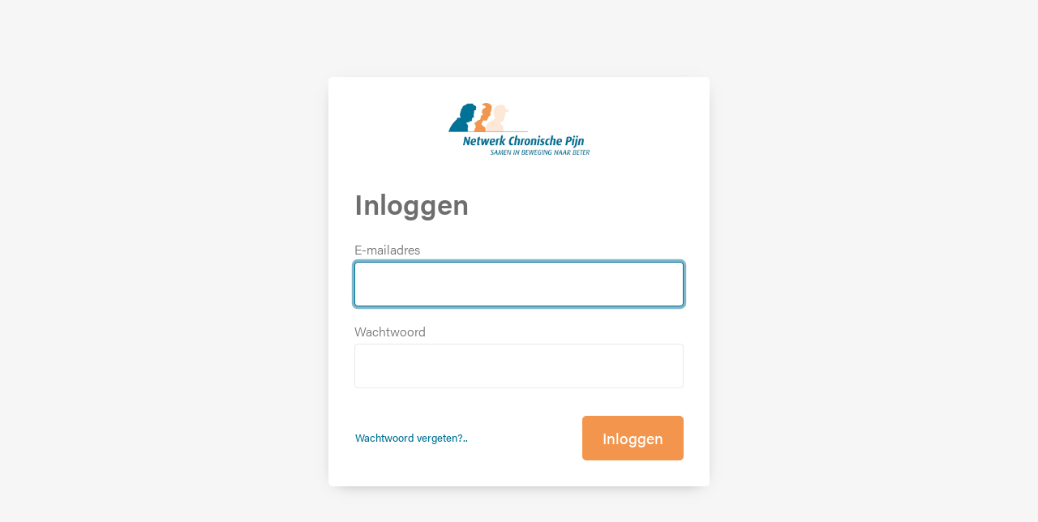

--- FILE ---
content_type: text/html; charset=UTF-8
request_url: https://extranet.netwerkchronischepijn.nl/login
body_size: 620
content:
<!doctype html>
<html lang="nl">
<head>
    <meta charset="utf-8">
    <meta name="viewport" content="width=device-width, initial-scale=1">

    <!-- CSRF Token -->
    <meta name="csrf-token" content="DF6Wi0UCS2P16rkhCdQorr2iek9d2pJnI3QYkaSv">

    <title>Netwerk Chronische Pijn</title>
    <link rel="stylesheet" href="https://use.typekit.net/njr1jee.css">
<link href="https://extranet.netwerkchronischepijn.nl/css/app.css" rel="stylesheet">
</head>
<body class="auth-body">
<div class="box-table">
    <div class="box-cell">
        <div id="app" class="site-wrapper">
            <main class="main">
                <div class="container">
                    <div class="login-container">
    <form method="POST" action="https://extranet.netwerkchronischepijn.nl/login">
        <div class="card card-login">
            <div class="login-logo">
                <a href="https://extranet.netwerkchronischepijn.nl/login">
                    <img src="https://extranet.netwerkchronischepijn.nl/images/ncp.png" alt="Netwerk Chronische Pijn">
                </a>
            </div>
            <div class="card-header">Inloggen</div>
            <div class="card-body">
                <input type="hidden" name="_token" value="DF6Wi0UCS2P16rkhCdQorr2iek9d2pJnI3QYkaSv" autocomplete="off">                <div class="form-group">
                    <label for="email">E-mailadres</label>
                    <input id="email" type="email" class="form-control" name="email" value="" required autofocus>

                                    </div>
                <div class="form-group">
                    <label for="password">Wachtwoord</label>
                    <input id="password" type="password" class="form-control" name="password" required>

                                    </div>
                <div class="d-flex justify-content-between align-items-center">
                                            <a class="btn btn-link p-0" href="https://extranet.netwerkchronischepijn.nl/password/reset">Wachtwoord vergeten?..</a>
                                        <input type="submit" class="btn btn-primary btn-lg" value="Inloggen">
                </div>
            </div>
        </div>
    </form>
</div>
                </div>
            </main>
        </div>
    </div>
</div>
<!-- Modals -->
<!-- JavaScripts -->
<script src="https://extranet.netwerkchronischepijn.nl/js/app.js"></script>
<script src="https://extranet.netwerkchronischepijn.nl/js/main.js"></script>
<script>
    $.ajaxSetup({
        headers: {
            'X-CSRF-TOKEN': $('meta[name="csrf-token"]').attr('content')
        }
    });
</script>
</body>
</html>


--- FILE ---
content_type: application/javascript
request_url: https://extranet.netwerkchronischepijn.nl/js/main.js
body_size: 4659
content:
!function(t){var e={};function n(r){if(e[r])return e[r].exports;var i=e[r]={i:r,l:!1,exports:{}};return t[r].call(i.exports,i,i.exports,n),i.l=!0,i.exports}n.m=t,n.c=e,n.d=function(t,e,r){n.o(t,e)||Object.defineProperty(t,e,{enumerable:!0,get:r})},n.r=function(t){"undefined"!=typeof Symbol&&Symbol.toStringTag&&Object.defineProperty(t,Symbol.toStringTag,{value:"Module"}),Object.defineProperty(t,"__esModule",{value:!0})},n.t=function(t,e){if(1&e&&(t=n(t)),8&e)return t;if(4&e&&"object"==typeof t&&t&&t.__esModule)return t;var r=Object.create(null);if(n.r(r),Object.defineProperty(r,"default",{enumerable:!0,value:t}),2&e&&"string"!=typeof t)for(var i in t)n.d(r,i,function(e){return t[e]}.bind(null,i));return r},n.n=function(t){var e=t&&t.__esModule?function(){return t.default}:function(){return t};return n.d(e,"a",e),e},n.o=function(t,e){return Object.prototype.hasOwnProperty.call(t,e)},n.p="/",n(n.s=352)}({10:function(t,e){var n=t.exports="undefined"!=typeof window&&window.Math==Math?window:"undefined"!=typeof self&&self.Math==Math?self:Function("return this")();"number"==typeof __g&&(__g=n)},104:function(t,e,n){var r=n(13).f,i=Function.prototype,o=/^\s*function ([^ (]*)/;"name"in i||n(11)&&r(i,"name",{configurable:!0,get:function(){try{return(""+this).match(o)[1]}catch(t){return""}}})},11:function(t,e,n){t.exports=!n(12)((function(){return 7!=Object.defineProperty({},"a",{get:function(){return 7}}).a}))},110:function(t,e,n){var r=n(36);t.exports=Array.isArray||function(t){return"Array"==r(t)}},12:function(t,e){t.exports=function(t){try{return!!t()}catch(t){return!0}}},13:function(t,e,n){var r=n(19),i=n(49),o=n(40),a=Object.defineProperty;e.f=n(11)?Object.defineProperty:function(t,e,n){if(r(t),e=o(e,!0),r(n),i)try{return a(t,e,n)}catch(t){}if("get"in n||"set"in n)throw TypeError("Accessors not supported!");return"value"in n&&(t[e]=n.value),t}},148:function(t,e,n){var r=n(27)("unscopables"),i=Array.prototype;null==i[r]&&n(26)(i,r,{}),t.exports=function(t){i[r][t]=!0}},149:function(t,e,n){"use strict";var r=n(37),i=n(159)(5),o=!0;"find"in[]&&Array(1).find((function(){o=!1})),r(r.P+r.F*o,"Array",{find:function(t){return i(this,t,arguments.length>1?arguments[1]:void 0)}}),n(148)("find")},159:function(t,e,n){var r=n(72),i=n(44),o=n(45),a=n(46),c=n(160);t.exports=function(t,e){var n=1==t,u=2==t,s=3==t,f=4==t,l=6==t,d=5==t||l,p=e||c;return function(e,c,m){for(var v,g,h=o(e),y=i(h),b=r(c,m,3),w=a(y.length),x=0,k=n?p(e,w):u?p(e,0):void 0;w>x;x++)if((d||x in y)&&(g=b(v=y[x],x,h),t))if(n)k[x]=g;else if(g)switch(t){case 3:return!0;case 5:return v;case 6:return x;case 2:k.push(v)}else if(f)return!1;return l?-1:s||f?f:k}}},160:function(t,e,n){var r=n(161);t.exports=function(t,e){return new(r(t))(e)}},161:function(t,e,n){var r=n(17),i=n(110),o=n(27)("species");t.exports=function(t){var e;return i(t)&&("function"!=typeof(e=t.constructor)||e!==Array&&!i(e.prototype)||(e=void 0),r(e)&&null===(e=e[o])&&(e=void 0)),void 0===e?Array:e}},17:function(t,e){t.exports=function(t){return"object"==typeof t?null!==t:"function"==typeof t}},18:function(t,e){var n={}.hasOwnProperty;t.exports=function(t,e){return n.call(t,e)}},19:function(t,e,n){var r=n(17);t.exports=function(t){if(!r(t))throw TypeError(t+" is not an object!");return t}},21:function(t,e){var n=0,r=Math.random();t.exports=function(t){return"Symbol(".concat(void 0===t?"":t,")_",(++n+r).toString(36))}},24:function(t,e){var n=t.exports={version:"2.6.11"};"number"==typeof __e&&(__e=n)},26:function(t,e,n){var r=n(13),i=n(38);t.exports=n(11)?function(t,e,n){return r.f(t,e,i(1,n))}:function(t,e,n){return t[e]=n,t}},27:function(t,e,n){var r=n(28)("wks"),i=n(21),o=n(10).Symbol,a="function"==typeof o;(t.exports=function(t){return r[t]||(r[t]=a&&o[t]||(a?o:i)("Symbol."+t))}).store=r},28:function(t,e,n){var r=n(24),i=n(10),o=i["__core-js_shared__"]||(i["__core-js_shared__"]={});(t.exports=function(t,e){return o[t]||(o[t]=void 0!==e?e:{})})("versions",[]).push({version:r.version,mode:n(39)?"pure":"global",copyright:"© 2019 Denis Pushkarev (zloirock.ru)"})},29:function(t,e){t.exports=function(t){if(null==t)throw TypeError("Can't call method on  "+t);return t}},32:function(t,e){var n=Math.ceil,r=Math.floor;t.exports=function(t){return isNaN(t=+t)?0:(t>0?r:n)(t)}},35:function(t,e,n){var r=n(10),i=n(26),o=n(18),a=n(21)("src"),c=n(75),u=(""+c).split("toString");n(24).inspectSource=function(t){return c.call(t)},(t.exports=function(t,e,n,c){var s="function"==typeof n;s&&(o(n,"name")||i(n,"name",e)),t[e]!==n&&(s&&(o(n,a)||i(n,a,t[e]?""+t[e]:u.join(String(e)))),t===r?t[e]=n:c?t[e]?t[e]=n:i(t,e,n):(delete t[e],i(t,e,n)))})(Function.prototype,"toString",(function(){return"function"==typeof this&&this[a]||c.call(this)}))},352:function(t,e,n){t.exports=n(353)},353:function(t,e,n){"use strict";n.r(e);var r,i;n(104),n(149);r=jQuery,void 0===(i=r("html").attr("lang"))&&i.length&&(i="en"),moment.locale(i),moment.updateLocale(i,{week:{dow:1}}),r(document).on("hidden.bs.collapse",".accordion .collapse",(function(){r.toggleCard.toggle(r(this),"hide")})).on("shown.bs.collapse",".accordion .collapse",(function(){r.toggleCard.toggle(r(this),"show")})),r.magicCols.init({col:".content-preview-card",children:{image:".image",title:"h3",meta:".meta",preview:".preview"}}),r.toggleCard={toggle:function(t,e){var n=t.closest(".card");"show"===e?n.addClass("open"):n.removeClass("open")}},r.blockBackground={init:function(){r("[data-background]").each((function(){var t=r(this),e=t.attr("data-background");t.css({"background-image":"url("+e+")"}).removeAttr("data-background")}))}},r.blockBackground.init(),r.siteSelect={init:function(t){var e=this;r(document).ready((function(){e.select2Init(t)}))},select2Init:function(t){var e=this;r(t).each((function(){var t=r(this);e.initCurrent(t)}))},initCurrent:function(t){var e=arguments.length>1&&void 0!==arguments[1]?arguments[1]:null,n=this,r=t.closest(".modal"),i={language:{noResults:function(){return"Geen resultaten gevonden"}},theme:n.setTemplate(t),placeholder:n.setPlaceholder(t),tags:n.setTags(t),minimumResultsForSearch:n.setSearch(t),data:e};r.length&&(i.dropdownParent=r),t.select2(i)},setSearch:function(t){var e=t.attr("data-search"),n=!0;return void 0!==e&&"false"===e&&(n=1/0),n},setTags:function(t){var e=t.attr("data-tags"),n=!1;return void 0!==e&&"true"===e&&(n=!0),n},setPlaceholder:function(t){var e=t.attr("data-placeholder");return void 0!==e?e:""},setTemplate:function(t){var e=t.attr("data-template");return void 0!==e?e:"brand"}},r.siteSelect.init(".select2-init"),r.masonryLayout={init:function(t){var e=r(t);e.length&&e.masonry({itemSelector:".grid-item",columnWidth:".grid-sizer"})}},r.masonryLayout.init(".grid"),r(".tinymce-textarea").each((function(){var t=r(this).attr("id");tinymce.init({selector:"#"+t,plugins:["paste","link","code"],height:350,min_height:350})})),r.passwordProtection={init:function(){r(document).on("click",".password-overlay",(function(){var t=r(this).closest(".password-group"),e=t.find(".placeholder"),n=t.find(".form-control");e.css({display:"none"}),n.prop("disabled",!1),r(this).find("input").trigger("focus")}))}},r.passwordProtection.init(),r.calendarBootstrap={CALENDAR_RANGE_CONTAINER:".datetimepicker-range",CALENDAR_CONTAINER:".datetimepicker-default",FROM:".date-from",TO:".date-to",init:function(t){var e=this;r(document).ready((function(){e.initCalendar(t),e.changeEvents()}))},initCalendar:function(t){var e=this;t===e.CALENDAR_RANGE_CONTAINER&&r(t).each((function(t){var n=r(this),i=n.find(e.FROM),o=n.find(e.TO),a=e.getLang(n),c=e.getFormat(n),u=i.attr("data-max"),s=o.attr("data-min"),f=n.attr("data-stepping"),l=void 0!==f&&f?f:1,d=Boolean(void 0!==n.attr("data-show-clear")&&n.attr("data-show-clear")),p={settingsFrom:{locale:a,format:c,stepping:l,focusOnShow:!1,buttons:{showClear:d}},settingsTo:{locale:a,format:c,useCurrent:!1,stepping:l,focusOnShow:!1,buttons:{showClear:d}}};for(var m in p)if(p.hasOwnProperty(m)&&("string"==typeof s&&s.length>1&&(p[m].minDate=moment(s,"DD/MM/YYYY").add(1,"d")),"string"==typeof u&&u.length>1)){var v=moment(u,"DD/MM/YYYY").add(1,"d");p[m].maxDate=v,p[m].disabledDates=[v]}i.datetimepicker(p.settingsFrom),o.datetimepicker(p.settingsTo)})),t.indexOf(e.CALENDAR_CONTAINER)>-1&&r(t).each((function(){var t=r(this);e.datetimepickerInit(t)}))},datetimepickerInit:function(t){var e=t.attr("data-max"),n=t.attr("data-min"),r={locale:i,format:this.getFormat(t),viewMode:this.getDataView(t),focusOnShow:!1,useCurrent:!1};if("string"==typeof n&&n.length>1&&(r.minDate=moment(n,"DD/MM/YYYY")),"string"==typeof e&&e.length>1){var o=moment(e,"DD/MM/YYYY").add(1,"d");r.maxDate=o,r.disabledDates=[o]}t.datetimepicker(r),t.trigger("change.datetimepicker")},getLang:function(){var t=r("html").attr("land");return void 0===t&&(t="en"),t},getDataView:function(t){var e=t.attr("data-view");return void 0===e&&(e="days"),e},getFormat:function(t){var e=t.attr("data-format");return void 0===e&&(e="DD/MM/YYYY"),e},setDateLimit:function(t,e,n){var r=t.closest(".datetimepicker-range"),i=r.attr("data-format")?r.attr("data-format"):"DD/MM/YYYY",o=t.closest(this.CALENDAR_RANGE_CONTAINER).find(t.is(this.TO)?this.FROM:this.TO),a=t.find("input"),c=void 0===e?moment(a.data("value"),i):e,u=c.format(i);a.val(u),o.datetimepicker(n,c)},changeEvents:function(){var t=this;r(document).on("keydown",".date input",(function(t){t.preventDefault()})).on("click",(function(t){var e=r(t.target);e.is(".date")||e.closest(".date").length||r(".date").datetimepicker("hide")})).on("click",".date",(function(){r(".date").removeClass("current"),r(this).addClass("current"),r(".date:not(.current)").datetimepicker("hide")})),r(t.FROM).on("change.datetimepicker",(function(e){t.setDateLimit(r(this),e.date,"minDate")})),r(t.TO).on("change.datetimepicker",(function(e){var n=r(this),i=n.attr("data-min-picker"),o=null;if(o=n.is(".date-from")||n.is(".date-from")?t.getFormat(n.find(".datetimepicker-range")):t.getFormat(n),t.setDateLimit(r(this),e.date,"maxDate"),void 0!==i){var a=r(i).closest(".datetimepicker-range").find("input");a.prop("disabled",!1),a.addClass("disabled_by_default"),r(i).datetimepicker("minDate",moment(e.date,o).add(15,"minutes")),r(i).datetimepicker("clear")}}))}},r.calendarBootstrap.init(".datetimepicker-range"),r.calendarBootstrap.init(".datetimepicker-default"),r.uploadFiles={logo:function(t,e){var n=this;r(t).each((function(){var t=r(this);if("function"==typeof r.fn.fileinput){var i=n.generateImage(t,e);t.fileinput(i)}}))},generateImage:function(t,e){var n=t.attr("data-url"),i=t.attr("data-preview"),o=r(i).val();if(void 0!==o&&o.length){var a=(o=r.parseJSON(o)).mime.toLowerCase(),c=o.url;e.initialPreviewConfig=[{name:o.name,filename:o.file_name,size:o.size,downloadUrl:o.url}],"jpg"!==a&&"jpeg"!==a.toLowerCase()&&"png"!==a&&"gif"!==a&&(e.initialPreviewConfig[0].type=a),"office"===a&&(c='<i class="fas fa-file-word"></i>'),e.initialPreview=[c]}else void 0!==n&&n.length>4&&(e.defaultPreviewContent='<img src="'.concat(n,'" alt="">'));return e}}},36:function(t,e){var n={}.toString;t.exports=function(t){return n.call(t).slice(8,-1)}},37:function(t,e,n){var r=n(10),i=n(24),o=n(26),a=n(35),c=n(72),u=function(t,e,n){var s,f,l,d,p=t&u.F,m=t&u.G,v=t&u.S,g=t&u.P,h=t&u.B,y=m?r:v?r[e]||(r[e]={}):(r[e]||{}).prototype,b=m?i:i[e]||(i[e]={}),w=b.prototype||(b.prototype={});for(s in m&&(n=e),n)l=((f=!p&&y&&void 0!==y[s])?y:n)[s],d=h&&f?c(l,r):g&&"function"==typeof l?c(Function.call,l):l,y&&a(y,s,l,t&u.U),b[s]!=l&&o(b,s,d),g&&w[s]!=l&&(w[s]=l)};r.core=i,u.F=1,u.G=2,u.S=4,u.P=8,u.B=16,u.W=32,u.U=64,u.R=128,t.exports=u},38:function(t,e){t.exports=function(t,e){return{enumerable:!(1&t),configurable:!(2&t),writable:!(4&t),value:e}}},39:function(t,e){t.exports=!1},40:function(t,e,n){var r=n(17);t.exports=function(t,e){if(!r(t))return t;var n,i;if(e&&"function"==typeof(n=t.toString)&&!r(i=n.call(t)))return i;if("function"==typeof(n=t.valueOf)&&!r(i=n.call(t)))return i;if(!e&&"function"==typeof(n=t.toString)&&!r(i=n.call(t)))return i;throw TypeError("Can't convert object to primitive value")}},44:function(t,e,n){var r=n(36);t.exports=Object("z").propertyIsEnumerable(0)?Object:function(t){return"String"==r(t)?t.split(""):Object(t)}},45:function(t,e,n){var r=n(29);t.exports=function(t){return Object(r(t))}},46:function(t,e,n){var r=n(32),i=Math.min;t.exports=function(t){return t>0?i(r(t),9007199254740991):0}},49:function(t,e,n){t.exports=!n(11)&&!n(12)((function(){return 7!=Object.defineProperty(n(50)("div"),"a",{get:function(){return 7}}).a}))},50:function(t,e,n){var r=n(17),i=n(10).document,o=r(i)&&r(i.createElement);t.exports=function(t){return o?i.createElement(t):{}}},72:function(t,e,n){var r=n(74);t.exports=function(t,e,n){if(r(t),void 0===e)return t;switch(n){case 1:return function(n){return t.call(e,n)};case 2:return function(n,r){return t.call(e,n,r)};case 3:return function(n,r,i){return t.call(e,n,r,i)}}return function(){return t.apply(e,arguments)}}},74:function(t,e){t.exports=function(t){if("function"!=typeof t)throw TypeError(t+" is not a function!");return t}},75:function(t,e,n){t.exports=n(28)("native-function-to-string",Function.toString)}});